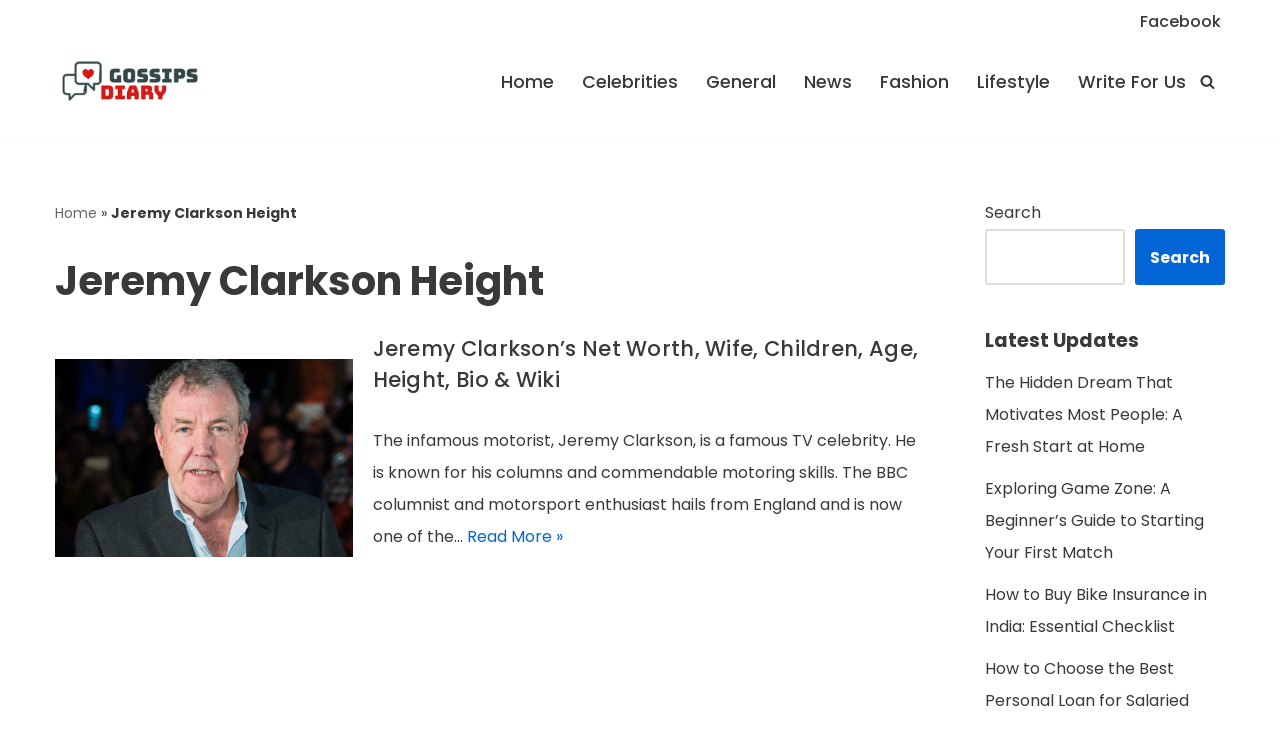

--- FILE ---
content_type: text/html; charset=utf-8
request_url: https://www.google.com/recaptcha/api2/aframe
body_size: 265
content:
<!DOCTYPE HTML><html><head><meta http-equiv="content-type" content="text/html; charset=UTF-8"></head><body><script nonce="m5eDppTaPDkj9gc-dtiH4w">/** Anti-fraud and anti-abuse applications only. See google.com/recaptcha */ try{var clients={'sodar':'https://pagead2.googlesyndication.com/pagead/sodar?'};window.addEventListener("message",function(a){try{if(a.source===window.parent){var b=JSON.parse(a.data);var c=clients[b['id']];if(c){var d=document.createElement('img');d.src=c+b['params']+'&rc='+(localStorage.getItem("rc::a")?sessionStorage.getItem("rc::b"):"");window.document.body.appendChild(d);sessionStorage.setItem("rc::e",parseInt(sessionStorage.getItem("rc::e")||0)+1);localStorage.setItem("rc::h",'1770139857113');}}}catch(b){}});window.parent.postMessage("_grecaptcha_ready", "*");}catch(b){}</script></body></html>